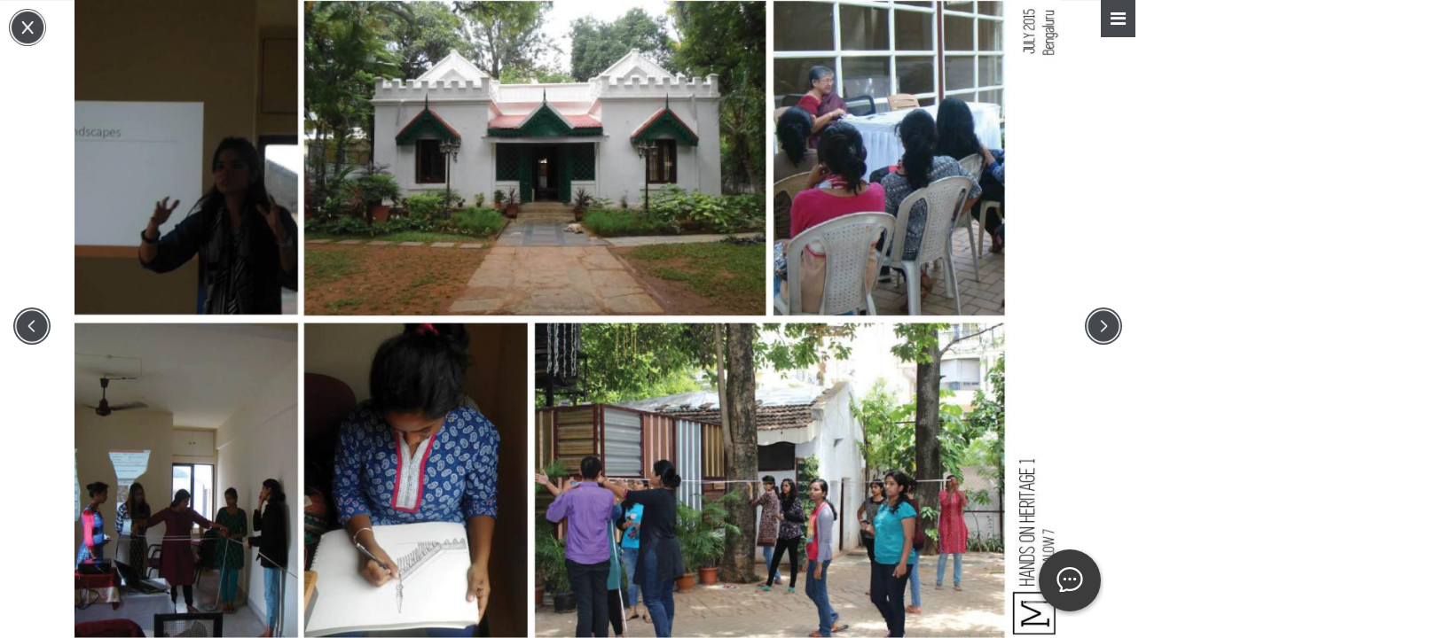

--- FILE ---
content_type: text/html; =;charset=UTF-8
request_url: https://www.masonsinkstudio.com/hoh-workshop.html
body_size: 10652
content:
<!DOCTYPE html><html><head> <meta http-equiv="Content-Type" content="text/html; charset=UTF-8"/> <meta name="viewport" content="width=device-width, initial-scale=1.0"/> <meta name="HandheldFriendly" content="true"/> <meta name="MobileOptimized" content="480"/> <title>HOH Workshop | Architectural Documentation | Heritage Documentation | Heritage Workshops | Hands On Heritage | Bangalore | Masons Ink</title> <meta name="description" content="Masons Ink conducts heritage workshops as part of their Hands on Heritage Initiative. Professionals and architecture students learn physical documentation techniques, condition assessments and get insights on the ins and outs of building conservation. They interact withfield experts in the field and through interactive seminar sessions learn about their various experiences with heritage. If you have a heritage building that you would like documented - you can write to us in the contact page."/> <meta property="og:site_name" content="www.masonsinkstudio.com"/> <link href="https://static.viamagus.com/static/sitebuilder/css/viamagus-publish-sites.css" rel="stylesheet"/> <link href="//netdna.bootstrapcdn.com/font-awesome/4.0.3/css/font-awesome.css" rel="stylesheet"/> <style>/*MILEN Genric css starts here*/#playarea #target, .viamagus-container{  background-color:#fff;}.viamagusPageSettings{  background:transparent;}.container-fluid {  padding: 0px;}.viamagus-heading1{  color: #fff;  line-height: 1.2;}.viamagus-heading3{  color: #fff;  line-height: 1.25;}.viamagus-section-heading{  color: #333;  line-height: 1.25;}.viamagus-heading2{  color: #333;  line-height: 1.25;}.viamagus-paragraph{  color: #666;  line-height: 1.5;  word-break: break-word;}.viamagus-component-content{  padding:20px 70px;}.viamagus_landimg .viamagus-component-content {  margin: auto !important;  padding-top: 0px !important;  padding-bottom: 0px !important;}.viamagus-component-content-inner, .viamagus-spacer .viamagus-component-content{  padding:0px 70px;}.well .viamagus-component-content, .viamagus_txt-slide .viamagus-component-content {  padding: 0px;}.viamagus-component{  margin-left:300px;}.viamagus-component.viamagus_header{  margin-left:0px;}.viamagus-heading2.featurette-heading{  margin-top: 0px}fieldset{  padding-bottom:0px !important;}.viamagus-background .backstretch:before{  position: absolute;  content: '';  width:100%;  height:100%;  background:rgba(0,0,0,0.06)}.viamagus-button-default{  background:#A60002;  border: 0px solid;  font-size: 16px;  color: #fff;  margin: auto;  border-radius:0px;  text-shadow:0 0 0;  padding:14px 32px;  margin-top: 20px;}.viamagus-button-default:hover{  background: #000;  color:#fff;}.viamagus-button-flat{  background:#A60002;  padding: 20px 45px;  text-shadow:0 0 0;  color: #fff;  font-size: 18px;  text-decoration: none;  border:none;  vertical-align:middle;  border-radius:0;  margin-top: 20px;}.viamagus-button-flat:hover{  background:#000;  color:#fff;}.viamagus-button-transparent{  background:rgba(0,0,0,0);  border: 2px solid;  color: #fff;  margin: auto;  border-radius:10px;  text-shadow:0 0 0;  padding: 10px 30px;  margin-top: 20px;}.viamagus-button-transparent:hover{  background:rgba(0,0,0,0.2);  color:#fff;}.mfp-figure:after {  box-shadow: none;  background: none;}/* Nav Bar/ Header */.viamagus_header{  display: block;  position: relative;  z-index: 1;}.viamagus_header .viamagus-component-bg-colour {  background-color:#161616;  width:300px;  height: 100%;  min-height:700px;  position: fixed;}.viamagus_header .navbar-inverse .brand, .navbar-inverse .nav>li>a {  text-shadow: none;}.viamagus_header .navbar {  margin-bottom: 0px !important;}.viamagus_header .viamagus-component-content {  padding:0px;}.viamagus_header .navbar-inner {  background:none;  border-radius:0px;  border:0px;}.viamagus_header .nav {  list-style: none;  position: relative;  float:right;}.viamagus_header .brand{  color:#fff;  width: 100%;  padding: 50px 20px 70px;}.viamagus_header .brand:hover{  color:#fff;}.viamagus_header .brandcenter{  width:100%;  margin-left: -20px;}.viamagus_header .navbar-inverse .nav-collapse .nav>li.active>a{  background:none;  color:#fff;  -webkit-box-shadow: inset 0 0px 0px rgba(0,0,0,0.125);  box-shadow: inset 0 0px 0px rgba(0,0,0,0.125);  outline:none;}.viamagus_header .navbar-inverse .nav>li {  width:100%;}.viamagus_header .navbar-inverse .nav>li>a {  text-shadow: 0 0px 0 rgba(0,0,0,0.25) !important;  padding: 10px;}.viamagus_header .nav li a {  display: block;  color:#9B9393;  font-size: 15px;  font-weight:500;  letter-spacing:normal;}.viamagus_header .nav li a:hover{  text-decoration: none;  color:#2e3133;} .viamagus_header .navbar .btn-navbar {  margin-top:15px;}.viamagus_header .navbar-inverse .nav-collapse .nav>li>a{  background:none;  text-align: center;}.viamagus_header .navbar-inverse .nav-collapse .nav>li>a:hover{  background:none;  color:#fff;}.viamagus_header .menu-center {  display: block;  width: 100% !important;}.viamagus_header .logomenu-center {  display: block;  text-align: center;  width:auto !important;}.viamagus_header .collapse-center {  display: table-cell;  vertical-align: middle;}.viamagus_header .collapse-centerbrand {  display: table;  margin: auto;}/*dropdown*/.viamagus_header .dropdown-menu {  border:0;  border-top: 2px solid #F1720C;  border-radius: 0px;  background: #fff;  margin-top: 10px;  position: absolute;  top: 100%;  right: 0px !important;  margin-top: 10px;  left: auto;  padding: 0;}.viamagus_header .navbar .nav>li>.dropdown-menu:after {  left:auto !important;  right:17px !important;}.viamagus_header .navbar .nav>li>.dropdown-menu:before {  left:auto !important;  right:17px !important;}.viamagus_header .navbar .nav>li>.dropdown-menu:before {  position: absolute;  top: -8px;  display: inline-block;  border-right:7px solid transparent;  border-bottom:7px solid transparent;  border-left: 7px solid transparent;  border-bottom-color: rgba(0,0,0,0.2);  content: '';} .viamagus_header .navbar .nav>li>.dropdown-menu:after {  position: absolute;  top: -8px;  display: inline-block;  border-right:7px solid transparent;  border-bottom:7px solid #F1720C;  border-left: 6px solid transparent;  content: '';}.viamagus_header .dropdown-menu li a{  background:none;  border-bottom:1px solid #e7e7e7;  color: #444;  border-bottom: 1px solid #e7e7e7;  font-weight: 400;  font-size: 14px;  line-height: 35px;  text-align: right;  padding: 3px 15px;  -webkit-transition: all 200ms ease-in;  -o-transition: all 200ms ease-in;  -moz-transition: all 200ms ease-in;  transition: all 200ms ease-in;}.viamagus_header .navbar-inverse .nav li.dropdown.open>.dropdown-toggle {  background:none;}.viamagus_header .navbar-inverse .nav li.dropdown>.dropdown-toggle .caret {  border-top-color: #999;  border-bottom-color: #999;}.viamagus_header .navbar-inverse .nav li.dropdown>.dropdown-toggle .caret:hover {  border-top-color: #e33b00;  border-bottom-color: #e33b00;}.viamagus_header .dropdown-menu>li>a:hover,.dropdown-menu>li>a:focus,.dropdown-submenu:hover>a,.dropdown-submenu:focus>a {  background: #000;  color:#777;}.viamagus_header .dropdown-menu>.active>a, .dropdown-menu>.active>a:hover, .dropdown-menu>.active>a:focus {  background:none;  text-align:right;}.viamagus_header .navbar-inverse .nav li.dropdown.open>.dropdown-toggle, .navbar-inverse .nav li.dropdown.active>.dropdown-toggle, .navbar-inverse .nav li.dropdown.open.active>.dropdown-toggle {  color: #999;  background-color:none;}.viamagus_header .navbar-inverse .nav-collapse .dropdown-menu a:hover{  background:none;}/* Hero Section/Landing Image */.viamagus_landimg {  -webkit-background-size: cover;  background-size: cover;  background-repeat: no-repeat;  box-sizing: border-box;  display: block;  background-color: rgba(0, 0, 0, 0);}.viamagus_landimg .viamagus-component-bg-colour {  width: 100%;}.viamagus_landimg .viamagus-component-content {  margin: auto !important;  padding-top: 0px;  padding-bottom: 0px;}.displayTable{  display: table;  width:100%;}.displayTableCell{  display: table-cell;  width:100%;  vertical-align: middle;  height:500px;}.viamagus_landimg .box-video {  overflow: hidden;  display:table;  width: 100%;}.viamagus_landimg .viamagus-hero-section-row {  display: table-cell;  vertical-align: middle;  width: 100%;}.viamagus_landimg #video-area, .viamagus_landimg #box-left {  display: table;  min-height: 350px;}.viamagus_landimg #video-area .hero {  text-align: center;}.viamagus_landimg #video-area .hero img {  max-height: 350px;  float: none;}.viamagus_landimg .hero {  display: table-cell;  vertical-align: middle;}.viamagus_landimg .large {  color: rgb(255, 255, 255);  font-size: 72px;  line-height: 1.2;  letter-spacing: normal;  font-weight: bold;  text-shadow: 0px 1px 1px #333;}.viamagus_landimg .tagline {  position: relative;  margin-bottom: 20px;  line-height: 1.25;  color: #fff;  font-size: 24px;  font-weight: normal;  text-shadow: 0px 1px 1px #333;}.viamagus_landimg .viamagus-hero-section-btn {  background: #50BFA4;  border: 0px solid;  color: #fff;  margin: auto;  border-radius: 0px;  text-shadow: 0 0 0;}.viamagus_landimg .text-center .viamagus-cart-button {  text-align: center !important;}.viamagus_landimg .hero-img-center img {  max-height: 150px;}.viamagus_landimg #box-center {  max-height: 350px;}/* Image */.viamagus_image {  margin: 0px;  display: table;  width: 100%;}.viamagus_image img {  margin: auto;  vertical-align: middle;  display: block;  text-align: center;}/* Image/text */.viamagus-image-text .featurette {  overflow: hidden;  background:;}.viamagus-image-text .featurette .span6 {  margin: 0px;}.viamagus-image-text .featurette-image {  position: relative;}.featurette-image.pull-right, .pull-right img.featurette-image {  margin-left: 30px;}.featurette-image.pull-left, .pull-left img.featurette-image {  margin-right:30px;}.featurette .lead {  margin:0px;}.viamagus-image-text ol, .viamagus-image-text ul {  list-style-position: inside;  margin: 0;}/* 3 Column Grid */.columngrid-wrap img.why-section {  float: left;  margin-right: 10px;}.viamagus_circlimg img.why-section {  border-radius: 0px;}.viamagus_circlimg  img:hover {  opacity: 0.9;  filter: alpha(opacity=90);}.viamagus_circlimg ul, .viamagus_circlimg ol {  list-style-position: inside;  margin: 0;}/* Text Slider */.viamagus_txt-slide .block {  display: table;  border: 0px !important;  background: none !important;  margin: 0em;  border-top: none;}.viamagus_txt-slide .center {  display: table-cell;  vertical-align: middle;}.viamagus_txt-slide .carousel-control.left {  left: 0px;}.viamagus_txt-slide .carousel-control.right {  right: 0px;}.viamagus_txt-slide .carousel-control.right, .viamagus_txt-slide .carousel-control.left {  -moz-outline-style: none;  outline: none;  border-radius: 0;  border: 0 none;  width: 10px;  background-color: transparent;  opacity: 0.9;  margin-top: 0px;  color: #fff;  font-size: 30px;  display: block;  padding: 0 25px;  height: 100%;  top: 0;}.viamagus_txt-slide .carousel-control .arrow {  display: block;  position: absolute;  top: 50%;  margin-top: -16px;}.viamagus_txt-slide .carousel-control.right .arrow {  left: 35px;  color: #fff;}.viamagus_txt-slide .carousel-control.left .arrow {  right: 35px;  color: #fff;}.viamagus_txt-slide .carousel-control.hide {  display: none !important;}.viamagus_txt-slide  .hidden-phone {  display: block !important;}.viamagus_txt-slide .fa-2x {  font-size: 35px;} /* Carousel */.well {  background-color: transparent;  border-radius: 0px;  border: 0px;  margin-bottom: 0px;}.carousel {  margin-bottom: 0px;}.carousel-control {  background: transparent;  border: none;  opacity: .7;  width: 22px;}.well .carousel-indicators {  right: 100px !important;}.well .carousel-control {  position: absolute;  top: 51% !important;}.carousel-inner > .item > img {  margin: 0 auto;  top: 0;  left: 0;}.viamagus-carousel-slider-info {  background: rgba(1,1,1,0.6);  position: absolute;  bottom: 0;  width: 100%;  padding-bottom: 5px;}.viamagus-carousel-slider-text {  position: absolute;  top: 0;  left: 0;  bottom: 0;  right: 0;  display: block;}.slider-text-center {  display: table;  width: 100%;}.slider-text-center-text {  display: table-cell;  vertical-align: middle;}.viamagus-clients-list .elastislide-list li {  width: auto !important;  max-width: none !important;  max-height: none !important;}/*Media Galleria */.galleria {  background: transparent;}.galleria .notouch {  background: transparent;}/* Grid Gallery Starts Here */.viamagus-grid-item.viamagus-grid {  position: absolute;  width: 200px;  background-position: center center;  background-repeat: no-repeat;  background-size: cover;}.viamagus-grid img {  max-width: 100%;  width: 100%;  display: block;  -webkit-transition: all 600ms cubic-bezier(0.19, 1, 0.22, 1);  -moz-transition: all 600ms cubic-bezier(0.19, 1, 0.22, 1);  -o-transition: all 600ms cubic-bezier(0.19, 1, 0.22, 1);  transition: all 600ms cubic-bezier(0.19, 1, 0.22, 1);  -webkit-transform-origin: 50% 0%;  -moz-transform-origin: 50% 0%;  -o-transform-origin: 50% 0%;  -ms-transform-origin: 50% 0%;  transform-origin: 50% 0%;}.viamagus-grid .viamagus-grid-item-info {  bottom: 0;  text-overflow: ellipsis;  background: #F7F5F2;  padding: 30px;  position: absolute;  top: 0;  left: 0;  z-index: 1000;  width: 100%;  height: 100%;  display: block;  color: #45494d;  -moz-opacity: 0;  opacity: 0;  -webkit-transition: all 500ms cubic-bezier(0.19, 1, 0.22, 1);  -moz-transition: all 500ms cubic-bezier(0.19, 1, 0.22, 1);  -o-transition: all 500ms cubic-bezier(0.19, 1, 0.22, 1);  transition: all 500ms cubic-bezier(0.19, 1, 0.22, 1);  -webkit-box-sizing: border-box;  -moz-box-sizing: border-box;  box-sizing: border-box;}.viamagus-grid .viamagus-grid-item-info:hover {  opacity: 0.9;}.viamagus-grid h4 {  padding: 0px 5px;}/* Masonry */.viamagus-masonry .viamagus-grid-item-info {  color: #333;  background: #fff;  padding: 1px;}.viamagus-masonry .viamagus-grid-item-info h4 {  margin: 5px 0;  padding: 0 10px 5px;}.viamagus-masonry .viamagus-grid-item-info div {  padding: 0px 10px 5px;}.viamagus-masonry img {  width: 100%;  height: auto;  margin: 0px;  padding: 0px;  display: block;}.viamagus-grid-gallery .image-bottom {  color: #333;  background: #fff;  bottom: 0;  position: absolute;  width: 100%;}.viamagus-grid-gallery .image-top {  color: #333;  background: #fff;  top: 0;  position: absolute;  width: 100%;}.viamagus-grid-gallery .image-hover {  bottom: 0;  background: #F7F5F2;  padding: 30px;  position: absolute;  top: 0;  left: 0;  z-index: 1000;  width: 100%;  height: 100%;  display: block;  color: #45494d;  -moz-opacity: 0;  opacity: 0;  -webkit-transition: all 500ms cubic-bezier(0.19, 1, 0.22, 1);  -moz-transition: all 500ms cubic-bezier(0.19, 1, 0.22, 1);  -o-transition: all 500ms cubic-bezier(0.19, 1, 0.22, 1);  transition: all 500ms cubic-bezier(0.19, 1, 0.22, 1);  -webkit-box-sizing: border-box;  -moz-box-sizing: border-box;  box-sizing: border-box;}.viamagus-grid-gallery .image-hover {  word-wrap: break-word;}.viamagus-grid-gallery .viamagus-grid .image-hover:hover {  opacity: 0.9;}/* viamagus-cart */.viamagus-cart-container {  border: 1px solid #DEDEDE !important;}.viamagus-cart-container h3.viamagus-product-name {  font-size: 18px;}.viamagus-cart-container h4.viamagus-product-price {  font-size: 14px;}.viamagus-cart .viamagus-grid-item-info {  color: #333;  background: #fff;  padding: 0 5px !important;}.viamagus-cart {  border: 0 !important;}.viamagus-cart-img {  background-position: center center;  background-repeat: no-repeat;  background-size: cover;}/* Contact */.viamagus_contact .form-horizontal {  margin: 0;}.viamagus_contact ul {  padding: 0;  margin: 0px;}.viamagus-contact-form-layout-2 .span4 {  padding: 20px 0px;}.viamagus_contact p{  color: inherit;}.viamagus_contact input.submit{  margin-top: 20px;}.viamagus_contact p.contact-message{  margin:0px;}.viamagus_contact .map {  position: relative !important;  color: #000;}.viamagus_contact input[type=text], .viamagus_contact input[type=email] {  height: 2.90em;  color: white;}.viamagus_contact textarea {  color: white;  height: auto;}.viamagus_contact input[type=text], .viamagus_contact input[type=email], .viamagus_contact textarea {  text-align: left;  vertical-align: middle;  width: 97%;  background: transparent;  color: #000;  border-radius: 0px;  padding: 4px;}.viamagus_contact .span6 input[type=text], .viamagus_contact .span6 input[type=email], .viamagus_contact .span6 textarea {  width: 98%;}.viamagus_contact input, button, select, textarea {  font-family: inherit;}.viamagus_contact li {  list-style: none;}.viamagus_contact label {  color: #626263;}.viamagus_contact .viamagus-contact-form-address {  display: table;  min-height: 180px;}.viamagus_contact .viamagus-form-alignment, .viamagus-google-map .via-align {  display: table-cell;  vertical-align: middle;}.viamagus-google-map .span4 {  display: table;  min-height: 300px;}.viamagus_contact img {  max-width: none;}.viamagus_contact .viamagus-customer-email a{  word-break: break-word;  color: inherit;}/* Footer */.viamagus_footer .copyright-center {  text-align: center;}.viamagus_footer .socials-left {  font-size: 20px;  text-align: left;}.viamagus_footer .socials-right {  font-size: 20px;  text-align: right;}.viamagus_footer .viamagus-paragraph a {  padding: 0px 10px;  color:inherit;}.viamagus_footer a:hover{  opacity: 0.5;  text-decoration:none !important;}#logo a:hover {  text-decoration: none;}/* SMS Update */.vm-text-update {  list-style: none;  margin: 20px 0px;}.vm-text-update > li > .vm-text-update-panel {  background: rgba(255, 255, 255, 0);  width: calc( 100% - 135px );  float: left;  border: 1px solid #d4d4d4;  border-radius: 2px;  padding: 30px;  color: #626263;}.vm-text-update > li {  margin-bottom: 0px;}/* Product Listing */.vm-product-group {  padding: 0px;}.vm-product-group .vm-product {  padding: 0 70px;}/* Ecommerce */ a.viamagus-cart-icon {  right: auto;}/* Social Wall */.vm-social-wall .viamagus-heading1 {  text-align: center;  line-height: 1.2;  margin-top: 0;  padding-top: 5px;}.vm-social-wall .viamagus-heading3 {  text-align: center;} /* Responsive CSS Starts here*/  @media (min-width:650px) {  .viamagus_landimg {    background-attachment: fixed;  }}@media ( max-width:979px) {  .well .viamagus-component-content, .viamagus_txt-slide .viamagus-component-content {    padding: 0px !important;  }  .viamagus-component-content, .vm-product-group .vm-product  {    padding: 20px !important;  }  .viamagus-component {    margin-left: 0px;  }  .viamagus-component-content-inner {    padding: 0 35px;  }  .viamagus_header .brand {    padding: 20px;  }  .viamagus_header .navbar .btn-navbar {    margin-top: 8px;    position: absolute;    right: 20px;  }  .viamagus_header .nav-collapse .dropdown-menu li li a {    margin-bottom: 0px !important;  }  .viamagus_header .navbar-inverse .nav>li a {    padding: 10px 20px !important;  }  .viamagus_header .dropdown-menu {    position: relative;    min-width: 120px;  }  .viamagus_header .dropdown-menu li a {    white-space: normal;    word-break: break-word;  }  .viamagus_header .viamagus-component-bg-colour {    width: auto;    min-height: 100%;    position: relative;  }  .viamagus_contact .button-align {    margin-bottom: 15px;  }  .viamagus_header {    position: fixed;    top:0;    width: 100%;  }  .viamagus_header .viamagus-component-content {    padding: 0 20px !important;  }  .viamagus_header .brand {    padding: 10px 0px;    width: 100px;  }}/* Tabs CSS */ @media (max-width:768px){  .viamagus-heading1, .viamagus-heading1 span{    font-size:36px !important;  }  .viamagus-heading3, .viamagus-heading3 span{    font-size:20px !important;  }  .viamagus-section-heading, .viamagus-section-heading span{    font-size:24px !important;  }  .viamagus-heading2, .viamagus-heading2 span{    font-size:22px !important;  }  body {    padding: 0px;  }  .viamagus_footer {    margin: 0px;    padding: 10px 0px 0px !important;  }  .viamagus_footer .socials-left, .viamagus_footer .socials-left{    text-align: center;  }  .viamagus_landimg #box-left, .viamagus_landimg #video-area {    min-height: 100px;  }  .viamagus_landimg #video-area .hero img {    margin: 10px 0;  }  .columngridone, .columngridtwo, .columngridthree {    margin: 10px 0px 30px;  }}/* Mobiles CSS */@media ( max-width:500px) {  .viamagus-heading1, .viamagus-heading1 span{    font-size:28px !important;  }  .viamagus-heading3, .viamagus-heading3 span{    font-size:18px !important;  }  .viamagus-section-heading, .viamagus-section-heading span{    font-size:20px !important;  }  .viamagus-heading2, .viamagus-heading2 span{    font-size:18px !important;  }  .featurette-image.pull-left, .pull-left img.featurette-image {    margin-right: 0px;    margin-top: 0;  }  .featurette-image {    margin: 10px 0px;    width: 100% !important;  }  .featurette-image.pull-right, .pull-right img.featurette-image {    margin-left: 0px;    margin-top: 0;  }  .viamagus_circlimg .img-responsive {    display: block;    height: auto !important;    max-width: 100%;  }  .carousel-control {    width: 12px;  }  .viamagus_header .menu-center {    display: block;  }  .viamagus_header .collapse-center {    display: block;  }  .viamagus-section-header .viamagus-section-heading {    margin: 0;  }}</style> <meta name="p:domain_verify" content="78c90fac8b45eb1f10a080183d7fed6b"/> <link href="https://fonts.googleapis.com/css?family=Tangerine" rel="stylesheet" type="text/css"/> <style>
#viamagus_Carousel_3962 .carousel-inner > .item > img,
#viamagus_Carousel_891 .carousel-inner > .item > img{
    height: auto !important;
    width: 100% !important;
}#viamagus_Carousel_879{
  display:none;
}#viamagus_Carousel_3658{
  display:none;
} 
.vm-customform .viamagus-component-content {
    padding-left: 70px !important;
    padding-right: 70px !important;
}
.viamagus-button-default {
    background: #3c3939;
    font-size: 16px;
    padding: 12px 25px;
}
.viamagus_circlimg#viamagus_columngrid_6896 .columngridone img.why-section {
    border-radius: 0px;
    border: 2px solid #f9e43f !important;
    margin-bottom: 15px !important;
    height: auto !important;
}
.viamagus_circlimg#viamagus_columngrid_6896 .columngridtwo img.why-section {
    border-radius: 0px;
    border: 2px solid #7accc8 !important;
    margin-bottom: 15px !important;
    height: auto !important;
}
.viamagus_circlimg#viamagus_columngrid_6896 .columngridthree img.why-section {
    border-radius: 0px;
    border: 2px solid #cbe590 !important;
    margin-bottom: 15px !important;
    height: auto !important;
}
.viamagus-grid-item.viamagus-grid {
        z-index: 0;
    }
.viamagus-grid-gallery .image-hover {
        text-align: center;
        width: 100.2%;
        height: 100.5%;
      padding: 5px;
    }
    .viamagus-grid h4 {
        line-height: 1.5;
        display: inline-block;
        text-transform: uppercase;
        font-weight: normal;
        color: #222;
        font-size: 18px;
        border-bottom: 1px solid #a0a0a0;
        padding: 0px 10px;
        margin-bottom: 2px;
        margin-top: 20%;
    }
    .viamagus-grid-gallery .image-hover .viamagus-paragraph {
        font-size: 15px;
        text-transform: uppercase;
    }
  
    #viamagus_columngrid_6896 h2.viamagus-heading2 {
        padding-bottom: 0px !important;
        margin-bottom: 0px !important;
    }
    #viamagus_Embed_Code_9492 .viamagus-component-content {
        padding-top: 0px !important;
    }
    .vm-scroll-box-footer a {
        margin-left: 5px !important;
    }
    .vm-scroll-box-footer a img {
        width: 32px !important;
    }
    .vm-arrow {
        background-color: rgba(0, 0, 0, 0.44) !important;
        border-radius: 25px !important;
    }
    .carousel-inner > .item > img {
        object-fit: contain;
    }
    body {
        overflow-x: hidden;
    }
    .carousel-indicators li {
        cursor: pointer;
    }
    span.work-back-menu {
        right: 342px;
        top: 16px;
        position: absolute;
        cursor: pointer;
        z-index: 10;
        margin-top: -20px;
    }
    i.fa.fa-times {
        border-radius: 0px;
        border: 0px;
        font-size: 20px;
        background: #000;
        padding: 11px;
        color: #fff;
    }
    .vm-carousel-content-area-wrap {
        padding: 0px !important;
    }
    .vm-scroll-box-content {
        padding: 15px 15px 5px 15px !important;
        overflow-y: auto !important;
    }
    #viamagus_columngrid_9984 .image-alignment img {
        width: 60% !important;
        height: auto !important;
    }
    .featurette-divider {
        border-top: 3px dashed rgb(69, 73, 78) !important;
    }
    .viamagus_header .navbar-inverse .nav-collapse .nav>li>a {
        line-height: 31px;
    }
    .viamagus_header .viamagus-component-bg-colour {
        width: 270px;
    }
    .viamagus-component {
        margin-left: 270px;
    }
    .viamagus_footer .viamagus-component-content {
        padding: 1px 70px;
    }
    .viamagus_footer .viamagus-paragraph a {
        padding: 0px 0px;
    }
    .viamagus_landimg .viamagus-component-content {
        margin: auto !important;
        padding-top: 0px !important;
        padding-bottom: 0px !important;
        position: relative;
    }
    .vm-arrow-div {
        position: absolute;
        left: 50%;
        background-color: rgba(0, 0, 0, 0);
        margin-left: -25px;
        width: 50px;
        height: 50px;
        padding: 0;
    }
    .vm-arrow {
        position: absolute;
        width: 50px;
        height: 50px;
        bottom: 10px;
        background-image: URL(https://5d08fafa95adde44b7e0-3224566938adbe13b75c7275783f1972.ssl.cf1.rackcdn.com/1469794035171downarrow.png);
        background-size: contain;
        z-index: 3;
        background-repeat: no-repeat;
    }
    .vm-arrow-div:hover {
        background-color: rgba(0, 0, 0, 0);
    }
    @media (max-width: 575px){
        #viamagus_Carousel_3962{
          display:none !important;
        }#viamagus_Carousel_879{
          display:block;
          width: auto;
            height: 100%
        }#viamagus_Carousel_891{
          display:none !important;
        }#viamagus_Carousel_3658{
          display:block;
          width: auto;
            height: 100%
        }
      #viamagus_Carousel_3658 .carousel-inner > .item > img,
      #viamagus_Carousel_879 .carousel-inner > .item > img{
    margin: 0 auto;
    top: 0;
    left: 0;
    height: auto !important;
}
      } 
    @media (max-width: 979px) {
        #viamagus_columngrid_9403 .viamagus_circlimg .img-responsive {
            width: 50px !important;
        }
        body {
            padding-top: 70px !important;
        }
        span.work-back-menu {
            right: -40px;
            top: 16px;
            position: absolute;
            cursor: pointer;
            z-index: 10;
            margin-top: -20px;
        }
        i.fa.fa-times {
            border-radius: 0px;
            border: 0px;
            font-size: 20px;
            background: #000;
            padding: 11px;
            color: #fff;
        }
        .viamagus-component {
            margin-left: 0px !important;
        }
        .viamagus_header .viamagus-component-bg-colour {
            width: auto !important;
        }
        .viamagus_header .viamagus-component-content {
            padding: 0px !important;
        }
        a.brand.brandcenter {
            width: 50px;
            padding: 10px 20px;
        }
        .viamagus_header .navbar .btn-navbar {
            margin-top: 15px;
        }
        .vm-arrow-div {
            left: 50%;
        }
        @media (max-width: 979px) {
            body {
                padding-top: 70px !important;
            }
        }
        @media (max-width: 979px) {
            .viamagus_header .navbar-inverse .nav-collapse .nav>li>a {
                background: none;
                text-align: left;
            }
            .viamagus_header .navbar-inverse .nav>li {
                width: 100%;
                border-bottom: 1px solid #999;
            }
            .viamagus_header .navbar-inverse .nav>li a {
                padding: 10px 4px !important;
            }
            .viamagus_header .nav {
                list-style: none;
                position: relative;
                width: 100%;
            }
            .viamagus_header .collapse-center {
                display: block !important;
                text-align: right !important;
            }
          .vm-customform .viamagus-component-content {
              padding-left: 20px !important;
              padding-right: 20px !important;
          }
        }
</style> <script async="" src="https://www.googletagmanager.com/gtag/js?id=UA-109360253-1"></script> <script>
  window.dataLayer = window.dataLayer || [];
  function gtag(){dataLayer.push(arguments)};
  gtag('js', new Date());

  gtag('config', 'UA-109360253-1');
</script> <style>.viamagus-section-heading{color:rgba(0,0,0,1);}.viamagus-section-header .viamagus-section-heading{color:rgba(0,0,0,1);}.viamagus-heading2{color:rgba(0,0,0,1);}.viamagus_circlimg .viamagus-heading2{color:rgba(0,0,0,1);}.viamagus-paragraph {color:rgba(0,0,0,1);}.featurette .viamagus-paragraph{color:rgba(0,0,0,1);}.viamagus_header .navbar-inverse .nav-collapse .nav>li>a{color:rgba(132,132,132,1);} .viamagus_header .dropdown-menu>li>a:hover,.viamagus_header .dropdown-menu>li>a:focus,.viamagus_header .dropdown-submenu:hover>a,.viamagus_header .dropdown-submenu:focus>a {color:rgba(132,132,132,1) !important;}.viamagus_header .navbar-inverse .nav-collapse .nav>li.active>a{color: rgba(21,21,21,1) !important;}.viamagus_header .navbar-inverse .nav-collapse .nav>li.active>a:hover{color: rgba(21,21,21,1) !important;}.viamagus_header li a:hover{color: rgba(21,21,21,1) !important;}.viamagusPageSettings,.viamagusPageSettings .viamagus-container{font-family:'Open Sans'}.viamagus-heading1{font-size:64px;}.viamagus_landimg .viamagus-heading1{font-size:64px;}.viamagus_txt-slide .viamagus-heading1{font-size:64px;}.slider-text-center-text .viamagus-heading1{font-size:64px;}.viamagus-heading3{font-size:24px;}.viamagus_landimg .viamagus-heading3{font-size:24px;}.viamagus_txt-slide .viamagus-heading3{font-size:24px;}.slider-text-center-text .viamagus-heading3{font-size:24px;}.viamagus-section-heading{font-size:28px;}.viamagus-section-header .viamagus-section-heading{font-size:28px;}.viamagus-heading2{font-size:25px;}.viamagus_circlimg .viamagus-heading2{font-size:25px;}.viamagus-paragraph{font-size:16px;}.featurette .viamagus-paragraph{font-size:16px;}.viamagus-heading1{font-weight:normal;}.viamagus_landimg .viamagus-heading1{font-weight:normal;}.viamagus_txt-slide .viamagus-heading1{font-weight:normal;}.slider-text-center-text .viamagus-heading1{font-weight:normal;}.viamagus-heading3{font-weight:normal;}.viamagus_landimg .viamagus-heading3{font-weight:normal;}.viamagus_txt-slide .viamagus-heading3{font-weight:normal;} .slider-text-center-text .viamagus-heading3{font-weight:normal;}.viamagus-section-heading{font-weight:normal;}.viamagus-section-header .viamagus-section-heading{font-weight:normal;}.viamagus-heading2{font-weight:normal;}.viamagus_circlimg .viamagus-heading2{font-weight:normal;}.viamagus-paragraph{font-weight:normal;}.featurette .viamagus-paragraph{font-weight:normal;}.viamagus-blog-post-title{font-size:36px;}.vm-blog .vm-blog-post .post-content h1{font-size:36px;}.viamagus-blog-post-desc{font-size:14px;}.vm-blog .vm-blog-post .post-content{font-size:14px;}.viamagus-product-name{font-size:36px !important;}.viamagus-product-desc{font-size:14px !important;}.viamagus-product-price{font-size:14px !important;}</style> <link href="https://fonts.googleapis.com/css?family=Open+Sans" rel="stylesheet" type="text/css"/> <link rel="shortcut icon" href="https://5d08fafa95adde44b7e0-3224566938adbe13b75c7275783f1972.ssl.cf1.rackcdn.com/1456899133672Masonsink.png" type="image/x-icon"/> <link rel="apple-touch-icon" href="https://5d08fafa95adde44b7e0-3224566938adbe13b75c7275783f1972.ssl.cf1.rackcdn.com/1456899133672Masonsink.png" type="image/x-icon"/> <script type="text/javascript" src="https://static.viamagus.com/static/sitebuilder/js/jquery.js"></script> <script type="text/javascript" src="https://static.viamagus.com/static/sitebuilder/js/bootstrap.js"></script> <script type="text/javascript" src="https://static.viamagus.com/static/sitebuilder/js/jquery.backstretch.js"></script> <script type="text/javascript" src="https://static.viamagus.com/static/sitebuilder/js/jquery.magnific-popup.js"></script> <script type="text/javascript" src="https://static.viamagus.com/static/sitebuilder/js/freewall.js"></script> <script type="text/javascript" src="https://static.viamagus.com/static/sitebuilder/js/html5shiv.js"></script> <script type="text/javascript" src="https://static.viamagus.com/static/sitebuilder/js/respond.min.js"></script> <meta property="og:url" content="http://www.masonsinkstudio.com/hoh-workshop.html"/></head> <body> <script src=" https://cdn.botpress.cloud/webchat/v1/inject.js"></script> <script src=" https://mediafiles.botpress.cloud/adee8bd9-ef7b-4d85-88ae-4d65346b7055/webchat/config.js" defer=""></script> <script>function loadViaBkgImage(){ if($('.backstretch').length){ $.backstretch('destroy',false);} }</script> <style>.viamagus_header{display:block;}</style> <div class="viamagusPageSettings"> <div class="viamagus-container"> <link href="https://fonts.googleapis.com/css?family=Open+Sans:600" rel="stylesheet" type="text/css"/> <div class="viamagus-component viamagus_header" id="viamagus_Menu_517" data-component-name="Menu" data-sticky-header="true"> <div class="viamagus-component-bg-colour" style="background-color:rgba(241,241,241,1)"> <style>
		  .vm-currency-dropdown{
		  	width:75px;
		  }
		  .vm-currency-container label{
		  	 color: ;
		  }
			
			  .viamagus_header .navbar-inverse .nav-collapse .nav>li>a,
			  .viamagus_header .dropdown-menu>.active>a,
			  .viamagus_header .dropdown-menu>.active>a:hover,
			  .viamagus_header .dropdown-menu>.active>a:focus
			  {
				font-weight:normal;
				font-style:normal;
			  }
			
			
			
			
			
			
			.viamagus_header .logo-between-links .viamagus-business-logo{
				display: none;
			}
			.viamagus_header .logo-between-links .viamagus-business-center-logo{
				-webkit-transform: scale(2);
				-moz-transform: scale(2);
				-ms-transform: scale(2);
				-o-transform: scale(2);
				transform: scale(2);
				margin-left: 37.5px;
				margin-right: 37.5px;
			}
			
			
		</style> <div class="viamagus-component-content navbar navbar-inverse" style="padding-top:30px;padding-bottom:0px;padding-left:0px;padding-right:0px;font-family:Open Sans;font-weight:600 !important;"> <div class="navbar-inner" data-bkg-color="rgba(241,241,241,1)" data-transparent-menu-cover-mode="false"> <div class="viamagus-menu-top-row" style="background-color:"> </div> <div class="container logomenu-center"> <button type="button" class="btn btn-navbar" data-toggle="collapse" data-target=".nav-collapse"> <span class="icon-bar"></span> <span class="icon-bar"></span> <span class="icon-bar"></span> </button> <div class="viamagus-business-logo" itemscope="" itemtype="http://schema.org/Organization"> <a class="brand brandcenter" itemprop="url" href="/"> <img itemprop="logo" src="https://5d08fafa95adde44b7e0-3224566938adbe13b75c7275783f1972.ssl.cf1.rackcdn.com/1454566371794Masonsink.png" style="width:75px;" alt="logo"/> </a> </div> <div class="collapse-center" style="display:table; margin:auto;"> <div class="nav-collapse collapse"> <ul class="nav" id="menu-nav"> <li> <a style="font-size:16px;" data-toggle="collapse" data-target=".nav-collapse" class="menulink" href="homepage.html"> <i class="" aria-hidden="true"></i> HOME </a> </li> <li> <a style="font-size:16px;" data-toggle="collapse" data-target=".nav-collapse" class="menulink" href="about.html"> <i class="" aria-hidden="true"></i> ABOUT </a> </li> <li> <a style="font-size:16px;" data-toggle="collapse" data-target=".nav-collapse" class="menulink" href="work.html"> <i class="" aria-hidden="true"></i> WORK </a> </li> <li> <a style="font-size:16px;" data-toggle="collapse" data-target=".nav-collapse" class="menulink" href="outreach.html"> OUTREACH </a> </li> <li> <a style="font-size:16px;" data-toggle="collapse" data-target=".nav-collapse" class="menulink" href="awards.html"> AWARDS </a> </li> <li> <a style="font-size:16px;" data-toggle="collapse" data-target=".nav-collapse" class="menulink" href="feeds.html"> <i class="" aria-hidden="true"></i> FEEDS </a> </li> <li> <a style="font-size:16px;" data-toggle="collapse" data-target=".nav-collapse" class="menulink" href="contact.html"> <i class="" aria-hidden="true"></i> CONTACT </a> </li> </ul> </div> </div> </div> </div> </div> </div> </div> <div class="viamagus-component container-fluid well well-large" id="viamagus_Carousel_7313" data-component-name="Carousel" style=";"> <div class="viamagus-component-bg-colour" style=""> <div class="viamagus-component-content"> <div id="viamagus_Carousel_7313-slider" class="carousel slide carousel-fade" data-show-scroll-down-arrow="false" data-interval="5000" data-ride="carousel" data-bkg-as-cover="true"> <ol class="carousel-indicators"> <li data-target="#viamagus_Carousel_7313-slider" data-slide-to="0" class=""></li> <li data-target="#viamagus_Carousel_7313-slider" data-slide-to="1" class="active"></li> <li data-target="#viamagus_Carousel_7313-slider" data-slide-to="2" class="active"></li> <li data-target="#viamagus_Carousel_7313-slider" data-slide-to="3" class="active"></li> <li data-target="#viamagus_Carousel_7313-slider" data-slide-to="4" class="active"></li> <li data-target="#viamagus_Carousel_7313-slider" data-slide-to="5" class="active"></li> <li data-target="#viamagus_Carousel_7313-slider" data-slide-to="6" class="active"></li> <li data-target="#viamagus_Carousel_7313-slider" data-slide-to="7" class="active"></li> <li data-target="#viamagus_Carousel_7313-slider" data-slide-to="8" class="active"></li> <li data-target="#viamagus_Carousel_7313-slider" data-slide-to="9" class="active"></li> <li data-target="#viamagus_Carousel_7313-slider" data-slide-to="10" class="active"></li> </ol> <div class="carousel-inner"> <div class="active item"> <img class="carousel-img" src="https://5d08fafa95adde44b7e0-3224566938adbe13b75c7275783f1972.ssl.cf1.rackcdn.com/1590671405663HOH1.jpeg" alt="HOH Workshop |Architetural Documentation | Hands On Heritage_01" style="height:500px;"/> </div> <div class="item"> <img class="carousel-img" src="https://5d08fafa95adde44b7e0-3224566938adbe13b75c7275783f1972.ssl.cf1.rackcdn.com/1590671423284HOH1A.jpeg" alt="HOH Workshop |Architetural Documentation | Hands On Heritage_02" style="height:500px;"/> </div> <div class="item"> <img class="carousel-img" src="https://5d08fafa95adde44b7e0-3224566938adbe13b75c7275783f1972.ssl.cf1.rackcdn.com/1590671438935HOH2.jpeg" alt="HOH Workshop |Architetural Documentation | Hands On Heritage_03" style="height:500px;"/> </div> <div class="item"> <img class="carousel-img" src="https://5d08fafa95adde44b7e0-3224566938adbe13b75c7275783f1972.ssl.cf1.rackcdn.com/1590672007249HOH2A.jpeg" alt="HOH Workshop |Architetural Documentation | Hands On Heritage_04" style="height:500px;"/> </div> <div class="item"> <img class="carousel-img" src="https://5d08fafa95adde44b7e0-3224566938adbe13b75c7275783f1972.ssl.cf1.rackcdn.com/1590671469135HOH3.jpeg" alt="HOH Workshop |Architetural Documentation | Hands On Heritage_05" style="height:500px;"/> </div> <div class="item"> <img class="carousel-img" src="https://5d08fafa95adde44b7e0-3224566938adbe13b75c7275783f1972.ssl.cf1.rackcdn.com/1590671489793HOH3A.jpeg" alt="HOH Workshop |Architetural Documentation | Hands On Heritage_06" style="height:500px;"/> </div> <div class="item"> <img class="carousel-img" src="https://5d08fafa95adde44b7e0-3224566938adbe13b75c7275783f1972.ssl.cf1.rackcdn.com/1590671514479HOH4.jpeg" alt="HOH Workshop |Architetural Documentation | Hands On Heritage_07" style="height:500px;"/> </div> <div class="item"> <img class="carousel-img" src="https://5d08fafa95adde44b7e0-3224566938adbe13b75c7275783f1972.ssl.cf1.rackcdn.com/1590671546239HOH5.jpeg" alt="HOH Workshop |Architetural Documentation | Hands On Heritage_08" style="height:500px;"/> </div> <div class="item"> <img class="carousel-img" src="https://5d08fafa95adde44b7e0-3224566938adbe13b75c7275783f1972.ssl.cf1.rackcdn.com/1590671577099HOH5A.jpeg" alt="HOH Workshop |Architetural Documentation | Hands On Heritage_09" style="height:500px;"/> </div> <div class="item"> <img class="carousel-img" src="https://5d08fafa95adde44b7e0-3224566938adbe13b75c7275783f1972.ssl.cf1.rackcdn.com/1590671594879HOH7.jpeg" alt="HOH Workshop |Architetural Documentation | Hands On Heritage_10" style="height:500px;"/> </div> <div class="item"> <img class="carousel-img" src="https://5d08fafa95adde44b7e0-3224566938adbe13b75c7275783f1972.ssl.cf1.rackcdn.com/1590671610218HOH7A.jpeg" alt="HOH Workshop |Architetural Documentation | Hands On Heritage_11" style="height:500px;"/> </div> </div> <a class="carousel-control left" href="#viamagus_Carousel_7313-slider" data-slide="prev"> <div class="arrow"> <img src="https://console.viamagus.com/static/sitebuilder/img/left.png"/> </div> </a> <a class="carousel-control right" href="#viamagus_Carousel_7313-slider" data-slide="next"> <div class="arrow"> <img src="https://console.viamagus.com/static/sitebuilder/img/right.png"/> </div> </a> </div> </div> </div> </div> <script> </script> <style>
.well .control-nav{position:absolute;width:100%;height:41px;bottom:0;z-index:2}.well .control-nav #nextslide,.well .control-nav #prevslide{display:inline-block;margin:0;position:relative;top:0;left:0;right:0;padding:5px 10px;-webkit-transition:background .1s linear;-moz-transition:background .1s linear;-o-transition:background .1s linear;transition:background .1s linear;background:0 0;border:none;opacity:.7;width:18px}.well .control-nav #nextslide i,.well .control-nav #prevslide i{margin-left:-3px;font-size:16px;color:#fff;position:absolute;left:50%;top:50%;margin-top:-7px;line-height:1em}.well .control-nav #nextslide{margin-left:-2px}.well .control-nav a{text-decoration:none;cursor:pointer;-webkit-transition:color .1s linear;-moz-transition:color .1s linear;-o-transition:color .1s linear;transition:color .1s linear}.well .control-nav ul#slide-list{top:50%;padding:0;margin:-6px 0 0;float:left;position:absolute;left:50%}.well .control-nav ul#slide-list li{list-style:none;width:12px;height:12px;float:left;margin:0 5px 0 0}.well .control-nav #nextslide:hover,.well .control-nav #prevslide:hover{background-color:rgba(0,0,0,.6);opacity:1}.well .control-nav ul#slide-list li a{background-color:#6e7074;background-image:none;width:12px;height:12px;-webkit-border-radius:999px;-moz-border-radius:999px;border-radius:999px;-webkit-transition:background .1s linear;-moz-transition:background .1s linear;-o-transition:background .1s linear;transition:background .1s linear;display:block}.well .control-nav #nextsection:hover,.well .control-nav ul#slide-list li.current-slide a,.well .control-nav ul#slide-list li.current-slide a:hover{background-color:rgba(0,0,0,.91)}
</style> <div class="viamagus-component container-fluid viamagus-embedCode" id="viamagus_Embed_Code_2863" data-component-name="Embed Code"> <style>
		                                             .work-back-menu a,
a.carousel-control.left,
a.carousel-control.right,
i.fa.fa-bars {
    background-color: rgba(69, 73, 78, 1) !important;
    opacity: 1;
}
.vm-scroll-box-footer {
    text-align: center;
    padding-top: 10px;
}
.vm-scroll-box-footer a {
    margin-left: 5px !important;
    text-decoration: blink;
    border-radius: 20px;
    background-color: #fff;
    width: 40px !important;
    height: 40px !important;
    display: inline-block;
}
.vm-scroll-box-footer a img {
    width: 40px !important;
}
.work-back-menu a {
    width: 42px;
    height: 42px;
      background-image: URL(https://5d08fafa95adde44b7e0-3224566938adbe13b75c7275783f1972.ssl.cf1.rackcdn.com/1467975604257close1.png);
    background-size: contain;
    z-index: 3;
    background-repeat: no-repeat;
    position: absolute;
    border-radius: 23px;
    top: 0px;
}
.work-back-menu a:hover {}.vm-carousel-content {
    position: absolute;
    top: 0px;
    width: 340px;
    background: rgba(0, 0, 0, 0.7);
    word-break: break-word;
    z-index: 3;
    height: 100%;
    right: 0px;
    -webkit-transition: left .3s ease;
    -moz-transition: left .3s ease;
    -o-transition: left .3s ease;
    -ms-transition: left .3s ease;
    transition: left .3s ease;
}
.carousel-control.right {
    right: 15px !important;
    left: auto;
}
.vm-carousel-content.show {
    right: 0px;
}
.vm-carousel-content.not-show {
    right: -340px;
}
.vm-carousel-content-area-wrap {
    -webkit-box-sizing: border-box;
    -moz-box-sizing: border-box;
    box-sizing: border-box;
    padding: 30px;
}
.vm-carousel-content-area {
    height: 100%;
    max-height: 100%;
    overflow: hidden;
}
.vm-scroll-box-content {
    position: relative;
    height: 100%;
    overflow: hidden;
    max-width: 100%;    
}
.vm-scroll-box-footer {}.vm-carousel-title {
    font-size: 16px;
    text-transform: uppercase;
    color: #fff;
    letter-spacing: 2px;
    margin-bottom: 15px;
}
.vm-carousel-desc {
    font-size: 13px;
    color: #fff;
}
span.work-slide-menu {
    right: -40px;
    top: 60px;
    position: absolute;
    cursor: pointer;
    z-index: 10;
    margin-top: -20px;
}
i.fa.fa-bars {
    border-radius: 0px;
    border: 0px;
    font-size: 20px;
    padding: 11px;
    color: #fff;
}
.viamagus-component.viamagus_header {
    display: none;
}
footer {
    display: none;
}
.viamagus-component {
    margin-left: 0;
}
a.work-close {
    position: absolute;
    top: 50px;
    right: 20px;
    width: 42px;
    -webkit-transition: all 0.5s ease-in-out;
    -moz-transition: all 0.5s ease-in-out;
    -o-transition: all 0.5s ease-in-out;
    -ms-transition: all 0.5s ease-in-out;
}
a.work-close:hover {
    -ms-transform: rotate(45deg);
    -webkit-transform: rotate(45deg);
    transform: rotate(45deg);
}
.well {
    position: relative;
}
.well .arrow {
    display: none;
}
a.carousel-control.right {
    position: absolute;
    width: 42px;
    height: 42px;
    background-image: URL(https://5d08fafa95adde44b7e0-3224566938adbe13b75c7275783f1972.ssl.cf1.rackcdn.com/1469704076643next0201.png);
    background-size: contain;
    z-index: 3;
    background-repeat: no-repeat;
}
a.carousel-control.left {
    position: absolute;
    width: 42px;
    height: 42px;
    background-image: URL(https://5d08fafa95adde44b7e0-3224566938adbe13b75c7275783f1972.ssl.cf1.rackcdn.com/1469705219921left.png);
    background-size: contain;
    z-index: 3;
    background-repeat: no-repeat;
}
.well .carousel-indicators {
    display: none;
    right: 100px !important;
}
@media(min-width: 980px) {
    span.work-slide-menu {
        right: 340px;
        top: 0px;
        position: absolute;
        cursor: pointer;
        z-index: 10;
        margin-top: 0px;
    }
    span.work-back-menu {
        right: auto;
        top: 10px;
        position: fixed;
        cursor: pointer;
        z-index: 10;
        margin-top: 0px;
        left: 10px;
        width: 42px;
        height: 42px;
    }
    a.work-close {
        position: absolute;
        top: 50px;
        right: 350px;
    }
    .carousel-control.right {
        right: 0;
        left: auto;
    }
}
@media(max-width: 979px) {
    span.work-slide-menu {
        right: -40px;
        top: 21px;
        position: absolute;
        cursor: pointer;
        z-index: 10;
        margin-top: -20px;
    }
    span.work-back-menu {
        right: 0;
        top: 16px;
        position: fixed;
        cursor: pointer;
        z-index: 10;
        margin-top: -20px;
    }
    .work-back-menu a {
        width: 42px;
        height: 42px;
        background-image: URL(https://5d08fafa95adde44b7e0-3224566938adbe13b75c7275783f1972.ssl.cf1.rackcdn.com/1467975604257close1.png);
        background-size: contain;
        z-index: 3;
        background-repeat: no-repeat;
        background-color: rgba(0, 0, 0, 0.7);
        position: fixed;
        border-radius: 23px;
        right: 5px;
        top: 5px;
    }
    .vm-carousel-content.show {
        left: 0px;
    }
    body {
        padding-top: 70px !important;
    }
    .vm-carousel-content {
        width: 300px;
    }
    .vm-carousel-content.not-show {
        left: -300px;
    }
}
@media(max-width: 320px) {
    span.work-slide-menu {
        right: -70px;
    }
    .vm-carousel-content { 
        width: 270px;
    }
}









	</style> <div class="vm-carousel-content not-show"> <div class="vm-carousel-content-area-wrap" id="vm-scroll-box"> <div class="vm-carousel-content-area"> <div class="vm-scroll-box-content"> <h3 class="vm-carousel-title">The Hands on Heritage Initiative </h3> <div class="vm-carousel-desc"> Type: Heritage Workshop - Documentation <br/> Location: Bangalore <br/> Date: July, every year <br/> <br/> Masons Ink conducts heritage workshops as part of their Hands on Heritage Initiative. Professionals and architecture students learn physical documentation techniques, condition assessments and get insights on the ins and outs of building conservation. They interact withfield experts in the field and through interactive seminar sessions learn about their various experiences with heritage. If you have a heritage building that you would like documented - you can write to us in the contact page. </div> </div> </div> <div class="vm-scroll-box-footer"> <a href="https://www.facebook.com/MasonsInk2013/photos/?tab=album&amp;album_id=650179051749018" target="_blank"> <img src="https://5d08fafa95adde44b7e0-3224566938adbe13b75c7275783f1972.ssl.cf1.rackcdn.com/1468247650621facebookcircleblack.png"/> </a> <a href="https://www.instagram.com/masonsinkarchitecture/" target="_blank"> <img src="https://5d08fafa95adde44b7e0-3224566938adbe13b75c7275783f1972.ssl.cf1.rackcdn.com/1468247663359instagramcircleblack.png"/> </a> </div> </div> <span class="work-back-menu"> <a href="outreach.html"></a> </span> <span class="work-slide-menu"> <i class="fa fa-bars"></i> </span> </div> <script>  
$(document).ready(function() {  
    var vmScrollHeight = window.innerHeight-75;
    var vmInnerWindowWidth = window.innerWidth;
    $('.vm-scroll-box-content').css('height',vmScrollHeight);
    $('.work-slide-menu').on('click', function(){
      if($('.vm-carousel-content').hasClass('not-show')){
          $('.vm-carousel-content').removeClass("not-show").addClass('show');
        if(vmInnerWindowWidth<=979){$('span.work-slide-menu').css("right", "0");}
      }else{
           $('.vm-carousel-content').removeClass('show').addClass("not-show");
           if(vmInnerWindowWidth<=979){$('span.work-slide-menu').css("right", "-40px");}
           if(vmInnerWindowWidth<=320){$('span.work-slide-menu').css("right", "-70px");}
      }   
     });
  $( window ).on( "resize", function( event ) {
    
    $('.carousel').css({
                    height: window.innerHeight
                });
                $('.carousel').find('.carousel-img').each(function(index2, img) {
                    $(img).css({
                        height: window.innerHeight
                    });
                });
                $('.carousel').find('.slider-text-center-text').css({
                    height: window.innerHeight
                });
    var vmScrollHeight = window.innerHeight-75;
    $('.vm-scroll-box-content').css('height',vmScrollHeight);
    
});
  
 });
</script> </div> <style>











#viamagus_Footer_1188 *::-webkit-input-placeholder {
 color: ;
}
#viamagus_Footer_1188 *:-moz-placeholder {
 color: ;
}
#viamagus_Footer_1188 :-ms-input-placeholder { 
 color: ;
}
#viamagus_Footer_1188 input[type=text],#viamagus_Footer_1188 input[type=email],#viamagus_Footer_1188 textarea {
	border: 1px solid ;
	background-color:;
}

</style> <footer class="viamagus-component viamagus_footer " data-bkg-image="" id="viamagus_Footer_1188" data-component-name="Footer"> <div class="viamagus-component-bg-colour" style=""> <div class="viamagus-component-content"> <div class="row-fluid viamagus-paragraph"> <div class="span6"> </div> <div class="span6"> <div style="text-align: right;"> <span style="font-size:12px;">powered by</span> <span style="font-size:14px;"><a data-active-tab="#uriTab" data-open-link-new-window="true" href="http://viamagus.com/" target="_blank"><span style="color:#28397F;">Via</span><span style="color:#1299D3;">Magus</span></a></span> </div> </div> </div> </div> </div> </footer> </div> </div> <script src="https://static.viamagus.com/static/sitebuilder/js/galleria.js"></script> <script src="https://static.viamagus.com/static/sitebuilder/js/galleria.classicmod.js"></script> <script src="https://static.viamagus.com/static/sitebuilder/js/wow.js"></script> <script src="https://static.viamagus.com/static/sitebuilder/js/jquery.nav.js"></script> <script src="https://static.viamagus.com/static/sitebuilder/js/jquery.elastislide.js"></script> <script src="https://static.viamagus.com/static/sitebuilder/js/jquery.mb.YTPlayer.js"></script> <script src="https://static.viamagus.com/static/sitebuilder/js/jquery.lazyload.js"></script> <script src="https://static.viamagus.com/static/sitebuilder/js/viamagus-loader.js"></script> <script src="https://static.viamagus.com/static/sitebuilder/js/viamagus-transaction-manager.js"></script> <script src="https://static.viamagus.com/static/sitebuilder/js/jquery.pickmeup.js"></script> <script src="https://static.viamagus.com/static/sitebuilder/js/jquery.raty.js"></script> <script src="https://static.viamagus.com/static/sitebuilder/js/jquery.validate.js"></script> <script src="https://static.viamagus.com/static/sitebuilder/js/jquery.form.js"></script> <script src="https://static.viamagus.com/static/sitebuilder/js/dropzone.js"></script> <script type="text/javascript" src="https://static.viamagus.com/static/sitebuilder/js/intlTelInput.js"></script> <script type="text/javascript" src="https://static.viamagus.com/static/sitebuilder/js/bootstrap-combobox.js"></script> <script type="text/javascript" src="https://static.viamagus.com/static/sitebuilder/js/jquery.parascroll.js"></script> <script type="text/javascript" src="https://static.viamagus.com/static/sitebuilder/js/plugins.js"></script> <script type="text/javascript" src="https://static.viamagus.com/static/sitebuilder/js/viamagus-website-loader.js"></script> <script type="text/javascript" src="https://static.viamagus.com/static/sitebuilder/js/viamagus-form-loader.js"></script> <script>	$(function() {	Viamagus_Website_Loader._init();	Viamagus_Form_Loader._init();});</script> </body></html>


--- FILE ---
content_type: text/css
request_url: https://static.viamagus.com/static/sitebuilder/css/galleria.classicmod.css
body_size: 1763
content:
@charset 'UTF-8';
/*  Galleria classicmod theme
    Copyright 2013, Jan-Philip Gehrcke
    http://gehrcke.de

    based on Galleria Classic theme (c) Aino
    https://raw.github.com/aino/galleria/master/LICENSE
*/

#galleria-loader{
    height:1px!important;
}

/* http://stackoverflow.com/a/4407335/145400*/
.galleria-container {
    -webkit-touch-callout: none;
    -webkit-user-select: none;
    -khtml-user-select: none;
    -moz-user-select: none;
    -ms-user-select: none;
    -o-user-select: none;
    user-select: none;
    position: relative;
    overflow: hidden;
    background: #000;
}

.galleria-stage {
    position: absolute;
    top: 10px;
    bottom: 60px;
    left: 10px;
    right: 10px;
    overflow: hidden;
}

.galleria-navbar {
	height: 40px;
	position: absolute;
	bottom: 10px;
	left: 0;
	right: 0;
	overflow: hidden;
}

.galleria-navbarhelper {
    position: relative;
    margin: 0px auto;
    text-align: center;
}

.galleria-fullscreenbutton, .galleria-playbutton {
    bottom: 0;
	width: 40px;
	height: 40px;
	cursor: pointer;
}

.galleria-fullscreenbutton {
    float: right;
	background-image: url(theme-galleria/fullscreen_on.png);
	z-index: 99999999;
}

.galleria-container.fullscreen .galleria-fullscreenbutton {
	background-image: url(theme-galleria/fullscreen_off.png);
}

.galleria-playbutton {
    float: left;
	background-image: url(theme-galleria/playbutton.png);
}

.galleria-playbutton.pause {
	background-image: url(theme-galleria/pausebutton.png);
}

.galleria-playbutton:hover {
    background-color: #111;
}

.galleria-fullscreenbutton:hover {
    background-color: #111;
}

/* http://stackoverflow.com/a/3917059/145400 */
.galleria-thumbnails-container {
    display: -moz-inline-stack;
    display: inline-block;
	z-index: 2;
    position: relative;
    max-width: 80%;
}

.galleria-carousel .galleria-thumbnails-list {
    margin-left: 20px;
    margin-right: 20px;
}

.galleria-thumbnails .galleria-image {
    height: 40px;
    width: 60px;
    background: #000;
    margin: 0 5px 0 0;
    border: 1px solid #000;
    float: left;
    cursor: pointer;
}
.galleria-counter {
    position: absolute;
    top: 10px;
    left: 0;
    text-align: right;
    color: #fff;
    font: normal 11px/1 arial,sans-serif;
    z-index: 1;
}
.galleria-loader {
    background: #000;
    width: 20px;
    height: 20px;
    position: absolute;
    top: 10px;
    right: 10px;
    z-index: 2;
    display: none;
    background: url(theme-galleria/classic-loader.gif) no-repeat 2px 2px;
}
.galleria-info {
    width: 100%;
    bottom:0;
    z-index: 2;
    position: absolute;
}
.galleria-info-text {
    background-color: #000;
    padding: 12px;
    display: none;
    /* IE7 */ zoom: 1;
}
.galleria-info-title {
    font: bold 12px/1.1 arial,sans-serif;
    margin: 0;
    color: #fff;
    margin-bottom: 7px;
}
.galleria-info-description {
    font: italic 12px/1.4 georgia,serif;
    margin: 0;
    color: #bbb;
}
.galleria-info-close {
    width: 9px;
    height: 9px;
    position: absolute;
    top: 5px;
    right: 5px;
    background-position: -753px -11px;
    opacity: .5;
    filter: alpha(opacity=50);
    cursor: pointer;
    display: none;
}
.notouch .galleria-info-close:hover{
    opacity:1;
    filter: alpha(opacity=100);
}
.touch .galleria-info-close:active{
    opacity:1;
    filter: alpha(opacity=100);
}
.galleria-info-link {
    background-position: -669px -5px;
    opacity: .7;
    filter: alpha(opacity=70);
    position: absolute;
    width: 20px;
    height: 20px;
    cursor: pointer;
    background-color: #000;
}
.notouch .galleria-info-link:hover {
    opacity: 1;
    filter: alpha(opacity=100);
}
.touch .galleria-info-link:active {
    opacity: 1;
    filter: alpha(opacity=100);
}
.galleria-image-nav {
    position: absolute;
    top: 50%;
    margin-top: -62px;
    width: 100%;
    height: 62px;
    left: 0;
}
.galleria-image-nav-left,
.galleria-image-nav-right {
    opacity: .3;
    filter: alpha(opacity=30);
    cursor: pointer;
    width: 62px;
    height: 124px;
    position: absolute;
    left: 10px;
    z-index: 2;
    background-position: 0 46px;
}
.galleria-image-nav-right {
    left: auto;
    right: 10px;
    background-position: -254px 46px;
    z-index: 2;
}
.notouch .galleria-image-nav-left:hover,
.notouch .galleria-image-nav-right:hover {
    opacity: 1;
    filter: alpha(opacity=100);
}
.touch .galleria-image-nav-left:active,
.touch .galleria-image-nav-right:active {
    opacity: 1;
    filter: alpha(opacity=100);
}
.galleria-thumb-nav-left,
.galleria-thumb-nav-right {
    cursor: pointer;
    display: none;
    position: absolute;
    bottom: 5px;
    height: 40px;
    width: 23px;
    z-index: 3;
    opacity: .8;
    filter: alpha(opacity=80);
}


.galleria-thumb-nav-right {
    background-position: -578px 5px;
    right: 0;
    bottom: 0;
}


.galleria-thumb-nav-left {
    background-position: -495px 5px;
    bottom: 0;
    left: 0;
}

.galleria-thumbnails-container .disabled {
    opacity: .2;
    filter: alpha(opacity=20);
    cursor: default;
}
.notouch .galleria-thumb-nav-left:hover,
.notouch .galleria-thumb-nav-right:hover {
    opacity: 1;
    filter: alpha(opacity=100);
}
.touch .galleria-thumb-nav-left:active,
.touch .galleria-thumb-nav-right:active {
    opacity: 1;
    filter: alpha(opacity=100);
}
.notouch .galleria-thumbnails-container .disabled:hover {
    opacity: .2;
    filter: alpha(opacity=20);
    background-color: transparent;
}

.galleria-carousel .galleria-thumb-nav-left,
.galleria-carousel .galleria-thumb-nav-right {
    display: block;
}
.galleria-thumb-nav-left,
.galleria-thumb-nav-right,
.galleria-info-link,
.galleria-info-close,
.galleria-image-nav-left,
.galleria-image-nav-right {
    background-image: url(theme-galleria/classic-map.png);
    background-repeat: no-repeat;
}


--- FILE ---
content_type: application/javascript
request_url: https://static.viamagus.com/static/sitebuilder/js/viamagus-loader.js
body_size: 574
content:

function viamagusLoader (el, options) {
	// Becomes this.options
	var defaults = {
		bgColor 		: '#fff',
		duration		: 800,
		opacity			: 0.7,
		classOveride 	: false
	}
	this.options 	= jQuery.extend(defaults, options);
	this.container 	= $(el);
	
	this.init = function() {
		var container = this.container;
		// Delete any other loaders
		this.remove(); 
		// Create the overlay 
		var overlay = $('<div></div>').css({
				'background-color': this.options.bgColor,
				'opacity':this.options.opacity,
				'width':container.width(),
				'height':container.height(),
				'position':'fixed',
				'top':'0px',
				'left':'0px',
				'z-index':99999
		}).addClass('viamagus_overlay');
		// add an overiding class name to set new loader style 
		if (this.options.classOveride) {
			overlay.addClass(this.options.classOveride);
		}
		// insert overlay and loader into DOM 
		container.append(
			overlay.append(
				$('<div></div>').addClass('viamagus_loader')
			).fadeIn(this.options.duration)
		);
    };
	
	this.remove = function(){
		var overlay = this.container.children(".viamagus_overlay");
		if (overlay.length) {
			overlay.fadeOut(this.options.classOveride, function() {
				overlay.remove();
			});
		}	
	}

    this.init();
}	
	

--- FILE ---
content_type: application/javascript; charset=utf-8
request_url: https://mediafiles.botpress.cloud/adee8bd9-ef7b-4d85-88ae-4d65346b7055/webchat/config.js
body_size: 694
content:
window.botpressWebChat.init({
    "composerPlaceholder": "Chat with Us !!",
    "botConversationDescription": "This chatbot was built surprisingly fast with Botpress",
    "botId": "adee8bd9-ef7b-4d85-88ae-4d65346b7055",
    "hostUrl": "https://cdn.botpress.cloud/webchat/v1",
    "messagingUrl": "https://messaging.botpress.cloud",
    "clientId": "adee8bd9-ef7b-4d85-88ae-4d65346b7055",
    "webhookId": "621cb3a7-e144-46ce-ba3e-ef622031d2ce",
    "lazySocket": true,
    "themeName": "prism",
    "botName": "Chat with Us",
    "avatarUrl": "https://5d08fafa95adde44b7e0-3224566938adbe13b75c7275783f1972.ssl.cf1.rackcdn.com/1454566371794Masonsink.png",
    "stylesheet": "https://webchat-styler-css.botpress.app/prod/code/b755a24c-55d0-4741-8696-8de65d4ca05c/v23348/style.css",
    "frontendVersion": "v1",
    "useSessionStorage": true,
    "theme": "prism",
    "themeColor": "#2563eb"
});

--- FILE ---
content_type: text/plain;charset=UTF-8
request_url: https://www.masonsinkstudio.com/REST/general/loadWebsiteUpdate/?jsonCallback=jQuery19006942333038401696_1768987610660
body_size: 92
content:
jQuery19006942333038401696_1768987610660({"result":[],"actionResultStatus":"SUCCESS"})